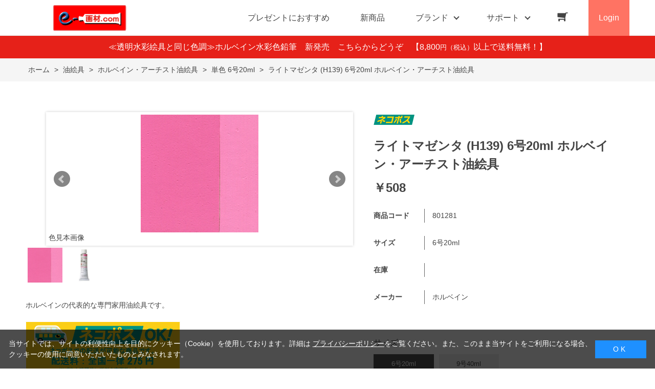

--- FILE ---
content_type: text/html; charset=utf-8
request_url: https://www.e-gazai.com/shop/g/g801281/
body_size: 12011
content:
<!DOCTYPE html>
<html data-browse-mode="P" lang="ja" >
<head>
<meta charset="UTF-8">
<title>［画材の専門店］e-画材.com ライトマゼンタ (H139) 6号20ml ホルベイン・アーチスト油絵具(6号20ml): 油絵具画材・額縁のオンラインショップ</title>
<link rel="canonical" href="https://www.e-gazai.com/shop/g/g801281/">


<meta name="description" content="画材の専門店 e-画材.com、画材の通販サイトです。油絵具・水彩絵具・アクリル絵具や色鉛筆・キャンバス・スケッチブック・イーゼル・日本画用品・画筆・額縁など、画材全般を取り扱っています。ライトマゼンタ (H139) 6号20ml ホルベイン・アーチスト油絵具(6号20ml)のページです。">
<meta name="keywords" content="画材,画材販売,画材通販,絵具,イーゼル801281,ライトマゼンタ (H139) 6号20ml ホルベイン・アーチスト油絵具,6号20ml画材店,画材屋,キャンバス,色鉛筆,日本画">

<meta name="wwwroot" content="" />
<meta name="rooturl" content="https://www.e-gazai.com" />
<meta name="viewport" content="width=1200">
<link rel="stylesheet" type="text/css" href="https://ajax.googleapis.com/ajax/libs/jqueryui/1.12.1/themes/ui-lightness/jquery-ui.min.css">
<link rel="stylesheet" type="text/css" href="/css/sys/reset.css">
<link rel="stylesheet" type="text/css" href="/css/sys/base.css">

<link rel="stylesheet" type="text/css" href="/css/sys/base_form.css" >
<link rel="stylesheet" type="text/css" href="/css/sys/base_misc.css" >
<link rel="stylesheet" type="text/css" href="/css/sys/layout.css" >
<link rel="stylesheet" type="text/css" href="/css/sys/block_icon_image.css"  >
<link rel="stylesheet" type="text/css" href="/css/sys/block_common.css" >
<link rel="stylesheet" type="text/css" href="/css/sys/block_customer.css" >
<link rel="stylesheet" type="text/css" href="/css/sys/block_goods.css" >
<link rel="stylesheet" type="text/css" href="/css/sys/block_order.css" >
<link rel="stylesheet" type="text/css" href="/css/sys/block_misc.css" >
<link rel="stylesheet" type="text/css" href="/css/sys/block_store.css" >
<link rel="stylesheet" type="text/css" href="/css/sys/block_no_code_cms.css" >
<script src="https://ajax.googleapis.com/ajax/libs/jquery/3.7.1/jquery.min.js" ></script>
<script src="https://ajax.googleapis.com/ajax/libs/jqueryui/1.14.1/jquery-ui.min.js?ver=20251201" ></script>


    <script src="https://code.jquery.com/jquery-migrate-1.4.1.min.js"></script>

<script src="/lib/jquery.cookie.js" ></script>
<script src="/lib/jquery.balloon.js" ></script>
<script src="/lib/goods/jquery.tile.min.js" ></script>
<script src="/lib/modernizr-custom.js" ></script>
<script src="/js/sys/tmpl.js" ></script>
<script src="/js/sys/msg.js?ver=20240731" ></script>
<script src="/js/sys/sys.js" ></script>
<script src="/js/sys/common.js" ></script>
<script src="/js/sys/search_suggest.js" ></script>
<script src="/js/sys/ui.js" ></script>





<meta name="google-site-verification" content="hiJHv_rwHajVi3OjQvGZao8LP7klO6bN6zo8wGyDhQs" />

<!-- Google Tag Manager -->
<script>(function(w,d,s,l,i){w[l]=w[l]||[];w[l].push({'gtm.start':
new Date().getTime(),event:'gtm.js'});var f=d.getElementsByTagName(s)[0],
j=d.createElement(s),dl=l!='dataLayer'?'&l='+l:'';j.async=true;j.src=
'https://www.googletagmanager.com/gtm.js?id='+i+dl;f.parentNode.insertBefore(j,f);
})(window,document,'script','dataLayer','GTM-N7J5X3DK');</script>
<!-- End Google Tag Manager -->

<script async src="https://s.yimg.jp/images/listing/tool/cv/ytag.js"></script>
<script>
window.yjDataLayer = window.yjDataLayer || [];
function ytag() { yjDataLayer.push(arguments); }
ytag({"type":"ycl_cookie"});
</script>

<link rel="stylesheet" type="text/css" href="/css/usr/base.css">
<link rel="stylesheet" type="text/css" href="/css/usr/layout.css">
<link rel="stylesheet" type="text/css" href="/css/usr/block.css">
<link rel="stylesheet" type="text/css" href="/css/usr/user.css">
<link rel="stylesheet" type="text/css" href="/css/usr/slick.css">
<link rel="stylesheet" type="text/css" href="/css/usr/color.css">
<link rel="stylesheet" type="text/css" href="/css/usr/product_category_menu.css">
<link rel="stylesheet" type="text/css" href="/css/usr/freepage.css">
<script src="/js/usr/slick.min.js"></script>
<link rel="SHORTCUT ICON" href="/favicon.ico">
<link rel="stylesheet" type="text/css" href="https://maxcdn.bootstrapcdn.com/font-awesome/4.7.0/css/font-awesome.min.css">
<!-- etm meta -->
<meta property="etm:device" content="desktop" />
<meta property="etm:page_type" content="goods" />
<meta property="etm:cart_item" content="[]" />
<meta property="etm:attr" content="" />
<meta property="etm:goods_detail" content="{&quot;goods&quot;:&quot;801281&quot;,&quot;category&quot;:&quot;81A00102&quot;,&quot;name&quot;:&quot;ライトマゼンタ (H139) 6号20ml ホルベイン・アーチスト油絵具&quot;,&quot;variation_name1&quot;:&quot;6号20ml&quot;,&quot;variation_name2&quot;:&quot;&quot;,&quot;item_code&quot;:&quot;&quot;,&quot;backorder_fg&quot;:&quot;0&quot;,&quot;s_dt&quot;:&quot;&quot;,&quot;f_dt&quot;:&quot;&quot;,&quot;release_dt&quot;:&quot;&quot;,&quot;regular&quot;:&quot;0&quot;,&quot;set_fg&quot;:&quot;0&quot;,&quot;stock_status&quot;:&quot;1&quot;,&quot;price&quot;:&quot;508&quot;,&quot;sale_fg&quot;:&quot;false&quot;,&quot;brand&quot;:&quot;holbein&quot;,&quot;brand_name&quot;:&quot;ホルベイン&quot;,&quot;category_name&quot;:&quot;単色 6号20ml&quot;,&quot;category_code1&quot;:&quot;81A0&quot;,&quot;category_name1&quot;:&quot;油絵具&quot;,&quot;category_code2&quot;:&quot;81A001&quot;,&quot;category_name2&quot;:&quot;ホルベイン・アーチスト油絵具&quot;,&quot;category_code3&quot;:&quot;81A00102&quot;,&quot;category_name3&quot;:&quot;単色 6号20ml&quot;,&quot;category_code4&quot;:&quot;81A00102&quot;,&quot;category_name4&quot;:&quot;単色 6号20ml&quot;}" />
<meta property="etm:goods_keyword" content="[{&quot;goods&quot;:&quot;801281&quot;,&quot;stock&quot;:&quot;6号&quot;},{&quot;goods&quot;:&quot;801281&quot;,&quot;stock&quot;:&quot;6号20ML&quot;},{&quot;goods&quot;:&quot;801281&quot;,&quot;stock&quot;:&quot;801281&quot;},{&quot;goods&quot;:&quot;801281&quot;,&quot;stock&quot;:&quot;アーチスト油絵具&quot;},{&quot;goods&quot;:&quot;801281&quot;,&quot;stock&quot;:&quot;バイオレット系&quot;},{&quot;goods&quot;:&quot;801281&quot;,&quot;stock&quot;:&quot;ホルベイン&quot;},{&quot;goods&quot;:&quot;801281&quot;,&quot;stock&quot;:&quot;ホルベイン・アーチスト油絵具&quot;},{&quot;goods&quot;:&quot;801281&quot;,&quot;stock&quot;:&quot;ライトマゼンタ&quot;},{&quot;goods&quot;:&quot;801281&quot;,&quot;stock&quot;:&quot;絵具&quot;},{&quot;goods&quot;:&quot;801281&quot;,&quot;stock&quot;:&quot;油絵&quot;},{&quot;goods&quot;:&quot;801281&quot;,&quot;stock&quot;:&quot;油絵の具&quot;},{&quot;goods&quot;:&quot;801281&quot;,&quot;stock&quot;:&quot;油絵具&quot;}]" />
<meta property="etm:goods_event" content="[]" />
<meta property="etm:goods_genre" content="[]" />



<script src="/js/usr/goods.js"></script>
<script src="/js/usr/user.js"></script>
<!-- etm meta -->
<script src="/js/sys/goods_ajax_cart.js"></script>
<script src="/js/sys/goods_ajax_bookmark.js"></script>
<script src="/js/sys/goods_ajax_quickview.js"></script>

<!-- Global site tag (gtag.js) - Google Analytics -->
<script async src="https://www.googletagmanager.com/gtag/js?id=G-PM580QVR8M"></script>
<script>
  const trackingcode = "G-PM580QVR8M";
  window.dataLayer = window.dataLayer || [];
  function gtag(){dataLayer.push(arguments);}
  gtag('js', new Date());
  
    gtag('config', trackingcode, { user_id: null });
  
</script>









</head>
<body class="page-goods" >




<div class="wrapper">
	
		
		
				<!-- header -->
<div class="header-pt2" id="header-wrapper">
<header id="header" class="pane-header active">
	<div class="container">
		<div class="block-header-logo">
			<a class="block-header-logo--link" href="/shop"><img class="block-header-logo--img" alt="sitelogo" src="/img/usr/common/e-gazai_logo.png"></a>
		</div>
		<nav class="pane-globalnav">
			<div class="container">
				<div class="block-globalnav">
					<ul class="block-globalnav--item-list">
						<li>
							<a href="/shop/r/r50/" class="bg-after-color">プレゼントにおすすめ</a>
						</li>
						<li>
							<a href="/shop/e/enewgoods/" class="bg-after-color">新商品</a>
						</li>
						<li class="js-animation-hover">
							<span>ブランド</span>
							<div class="block-globalnav-menu">
								<div class="inner">
									<div class="block-globalnav-menu-main">
										<h2>BRAND<span>ブランド</span></h2>
										<ul>
											<li><a href="/shop/r/r6001/"><img src="/img/usr/common/bland_01.jpg" alt="ホルベイン"><div>ホルベイン</div></a></li>
											<li><a href="/shop/pages/golden_acrylics.aspx"><img src="/img/usr/common/bland_06.jpg" alt="ゴールデン"><div>ゴールデン</div></a></li>
											<li><a href="/shop/r/r6018/"><img src="/img/usr/common/bland_02.jpg" alt="ウィンザー＆ニュートン"><div>ウィンザー＆ニュートン</div></a></li>
											<li><a href="/shop/r/r6017/"><img src="/img/usr/common/bland_03.jpg" alt="リキテックス"><div>リキテックス</div></a></li>
											<li><a href="/shop/r/r6012/"><img src="/img/usr/common/bland_05.jpg" alt="アムステルダム"><div>アムステルダム</div></a></li>
											<li><a href="/shop/r/r60/"><img src="/img/usr/common/bland_etc.jpg" alt="すべてのブランド"><div>すべてのブランド</div></a></li>
										</ul>
									</div>
								</div>
							</div>
						</li>
						<li class="js-animation-hover">
							<span>サポート</span>
							<div class="block-globalnav-menu">
								<div class="inner">
									<div class="block-globalnav-menu-sub">
										<h2>SUPPORT<span>サポート</span></h2>
										<ul>
											<li>
												<h3>GUIDE<span>ご利用ガイド</span></h3>
												<ul>
													<li><a href="/shop/pages/guide.aspx">はじめての方へ</a></li>
													<li><a href="/shop/pages/guide.aspx#guide_02">会員登録について</a></li>
													<li><a href="/shop/pages/guide.aspx#guide_03">お支払い方法について</a></li>
													<li><a href="/shop/pages/guide.aspx#guide_04">配送方法について</a></li>
													<li><a href="/shop/pages/guide.aspx#guide_05">返品について</a></li>
													<li><a href="/shop/pages/guide.aspx#guide_06">ご注文のキャンセルについて</a></li>
													<li><a href="/shop/pages/guide.aspx#guide_07">ポイントについて</a></li>
													<li><a href="/shop/pages/guide.aspx#guide_08">免責事項</a></li>
													<li><a href="/shop/pages/guide.aspx#guide_09">お問い合わせ先</a></li>
												</ul>
											</li>
											<li>
												<h3>HELP<span>ヘルプ</span></h3>
												<ul>
													<li><a href="/shop/pages/faq.aspx">よくあるご質問</a></li>
													<li><a href="/shop/contact/contact.aspx">お問い合わせフォーム</a></li>
												</ul>
											</li>
											<li>
												<h3>COMPANY<span>企業情報</span></h3>
												<ul>
													<li><a href="/shop/pages/company.aspx">会社概要</a></li>
													<li><a href="/shop/pages/privacy.aspx">プライバシーポリシー</a></li>
													<li><a href="/shop/pages/law.aspx">特定商取引法に基づく表記</a></li>
												</ul>
											</li>
										</ul>
									</div>
								</div>
							</div>
						</li>
						<li class="block-globalnav--cart"><a href="/shop/cart/cart.aspx" class="text-hover-color"><span class="block-headernav--cart-count js-cart-count bg-color" style="display: inline;"></span><i class="fa fa-shopping-cart" aria-hidden="true"></i></a></li>
						<li class="block-globalnav--login">
							<a href="/shop/customer/menu.aspx">Login</a>
						</li>
					</ul>
				</div>
			</div>
		</nav>
		<!-- nav -->
	</div>
	<!-- container -->
</header>
</div>
<div id="header-news"><p><a href="/shop/c/c81J00812/" style="color:#FFF; text-decoration: none;">≪透明水彩絵具と同じ色調≫ホルベイン水彩色鉛筆　新発売　こちらからどうぞ　</a>【8,800<span class="price-small">円（税込）</span>以上で送料無料！】</p></div>
<!-- header -->
				
					
				
		
	
	
<div class="pane-topic-path">
	<div class="container">
		<div class="block-topic-path">
	<ul class="block-topic-path--list" id="bread-crumb-list" itemscope itemtype="https://schema.org/BreadcrumbList">
		<li class="block-topic-path--category-item block-topic-path--item__home" itemscope itemtype="https://schema.org/ListItem" itemprop="itemListElement">
	<a href="https://www.e-gazai.com/shop/default.aspx" itemprop="item">
		<span itemprop="name">ホーム</span>
	</a>
	<meta itemprop="position" content="1" />
</li>

<li class="block-topic-path--category-item" itemscope itemtype="https://schema.org/ListItem" itemprop="itemListElement">
	&gt;
	<a href="https://www.e-gazai.com/shop/c/c81A0/" itemprop="item">
		<span itemprop="name">油絵具</span>
	</a>
	<meta itemprop="position" content="2" />
</li>


<li class="block-topic-path--category-item" itemscope itemtype="https://schema.org/ListItem" itemprop="itemListElement">
	&gt;
	<a href="https://www.e-gazai.com/shop/c/c81A001/" itemprop="item">
		<span itemprop="name">ホルベイン・アーチスト油絵具</span>
	</a>
	<meta itemprop="position" content="3" />
</li>


<li class="block-topic-path--category-item" itemscope itemtype="https://schema.org/ListItem" itemprop="itemListElement">
	&gt;
	<a href="https://www.e-gazai.com/shop/c/c81A00102/" itemprop="item">
		<span itemprop="name">単色 6号20ml</span>
	</a>
	<meta itemprop="position" content="4" />
</li>


<li class="block-topic-path--category-item block-topic-path--item__current" itemscope itemtype="https://schema.org/ListItem" itemprop="itemListElement">
	&gt;
	<a href="https://www.e-gazai.com/shop/g/g801281/" itemprop="item">
		<span itemprop="name">ライトマゼンタ (H139) 6号20ml ホルベイン・アーチスト油絵具</span>
	</a>
	<meta itemprop="position" content="5" />
</li>


	</ul>

</div>
	</div>
</div>
<div class="pane-contents">
<div class="container">
<main class="pane-main">
<script>
jQuery(function () {
  jQuery('.block-goods-favorite--btn').insertAfter('.block-add-cart--btn');
});
</script>
<link rel="stylesheet" href="/lib/jquery.bxslider.css">
<script src="/lib/jquery.bxslider.min.js" defer></script>
<script src="/js/sys/color_variation_goods_images.js" defer></script>


<div class="block-goods-detail">
	<div class="pane-goods-header">

		<input type="hidden" value="801281" id="hidden_variation_group">
		<input type="hidden" value="0" id="variation_design_type">
		<input type="hidden" value="801281" id="hidden_goods">
		<input type="hidden" value="ライトマゼンタ (H139) 6号20ml ホルベイン・アーチスト油絵具" id="hidden_goods_name">
		<input type="hidden" value="91332913c8baccd81cec2485b4522dac62ef5785f4027fe8438fb27413d9463a" id="js_crsirefo_hidden">
		
	</div>

	<div class="pane-goods-left-side block-goods-detail--color-variation-goods-image" id="gallery">
		<div class="js-goods-detail-goods-slider">
			
			<div class="block-src-L js-goods-img-item block-goods-detail-line-item">
				<a name="" title=":色見本画像" >
					<figure><img class="block-src-1--image" src="/img/goods/L/801281_1.jpg" alt="" ></figure>
				</a>
				<div>色見本画像</div>
			</div>
			
			<div class="block-src-1 js-goods-img-item block-goods-detail-line-item">
				<a name="" title=":チューブ画像" >
					<figure><img class="block-src-1--image" src="/img/goods/1/801281_2.jpg" alt="" ></figure>
				</a>
				<div>チューブ画像</div>
			</div>
			
		</div >
		<div class="block-goods-detail--color-variation-goods-thumbnail-form">
			<div class="block-goods-gallery block-goods-detail--color-variation-goods-thumbnail-images" id="gallery">
				<ul class="js-goods-detail-gallery-slider">
					
						<li class="block-goods-gallery--color-variation-src-L block-goods-gallery--color-variation-src">
							<a href="/img/goods/L/801281_1.jpg" name="801281" title="801281:色見本画像">
								<figure class="img-center"><img src="/img/goods/L/801281_1.jpg" alt="" ></figure>
							</a>
							<p class="block-goods-detail--color-variation-goods-color-name"></p>
							<p>色見本画像</p>
						</li>
					
						<li class="block-goods-gallery--color-variation-src-1 block-goods-gallery--color-variation-src">
							<a href="/img/goods/1/801281_2.jpg" name="801281" title="801281:チューブ画像">
								<figure class="img-center"><img src="/img/goods/1/801281_2.jpg" alt="" ></figure>
							</a>
							
							<p>チューブ画像</p>
						</li>
					
				</ul>
				<div class="block-goods-detail--color-variation-goods-thumbnail-control">
					<div class="color-variation-prev"></div>
					<div class="color-variation-next"></div>
				</div>
			</div>
		</div>


					




		<dl class="block-goods-comment1">
			<dd>ホルベインの代表的な専門家用油絵具です。<br><br><a href="/shop/pages/g_shipping-nekoposu.aspx" target="_blank"><img src="/img/usr/common/nekoposu_banner.jpg"></a></dd>
		</dl>


		<dl class="block-goods-comment2">
			<dd>耐光性・・・★★ <br>透明性・・・半不透明 <br>乾燥日数・・４日 <br>混色制限・・なし <br>毒性注意・・なし<BR><BR>カラー見本の左の色は原色です。右の色はパーマネントホワイトＳＦと１対１に混ぜた（Ｔｉｎｔｉｎｇ）時の色です。<br>見本のカラーはあくまでパソコンによるイメージ表現ですから、実物とは若干違う場合があります。</dd>
		</dl>


		<dl class="block-goods-comment3">
			<dd>【特徴】<br>■画面の痩せが無く、色変化が少ない<br>　水彩絵具やアクリル絵具は、絵具自体に水を含んでいるため、水分の蒸発による画面の痩せや、色(濡れ色→乾き色)、艶(表面の凹凸変化)の変化が避けられません。<br>　油絵具は、乾性油自身が固まるため、画面の痩せがなく、色や艶の変化も少ない絵具です。<br>■深い色調と透明感<br>　他の絵具にはない透明感（深み）が得られます。<br>■丈夫な画面<br>　耐久性に優れた頑丈な画面を作ります。<br></dd>
		</dl>




	</div>
	<div class="pane-goods-right-side">
	<form name="frm" method="GET" action="/shop/cart/cart.aspx">


		<div class="block-icon">
			
			
			
			<span class="block-icon--src1"><img src="/img/icon/nekoposu.png" alt="ネコポス可"></span>
			
			
			
			
			
		</div>


		<div class="block-goods-name">
			<h1 class="h1 block-goods-name--text js-enhanced-ecommerce-goods-name">ライトマゼンタ (H139) 6号20ml ホルベイン・アーチスト油絵具</h1>
		</div>
		<div class="block-goods-price">

	
	
			<div class="block-goods-price--price price js-enhanced-ecommerce-goods-price">
				￥508
			</div>
	
		
	
	
			

			
		</div>

		<dl class="goods-detail-description block-goods-code">
			<dt>商品コード</dt>
			<dd id="spec_goods">801281</dd>
		</dl>













		<dl class="goods-detail-description block-goods-size">
			<dt>サイズ</dt>
			<dd id="spec_variation_name1" class="js-enhanced-ecommerce-variation-name">6号20ml</dd>
		</dl>



	



		<dl class="goods-detail-description block-goods-stock">
			<dt>在庫</dt>
			<dd id="spec_stock_msg"></dd>
		</dl>


	
		<dl class="goods-detail-description block-goods-spec">
			<dt>メーカー</dt>
			<dd>ホルベイン</dd>
		</dl>
	







		<div class="block-variation">

	<div class="block-variation block-size">
		<h2 class="block-variation--name block-size--name">サイズ</h2>
		<div class="block-variation--item-list block-size--item-list">
			
				<dl class="block-variation--item block-size--item active size-enable-stock">
					<dt class="block-variation--item-term block-size--item-term">
						<span>6号20ml</span>
					</dt>
				</dl>
			
				<dl class="block-variation--item block-size--item size-enable-stock">
					<dt class="block-variation--item-term block-size--item-term" onclick="location.href='/shop/g/g801282/';">
						<span>9号40ml</span>
					</dt>
				</dl>
			
		</div>
		<div class="block-variation--selected-item">選択されたサイズ：6号20ml</div>
	</div>

<input type="hidden" name="goods" value="801281">
</div>


	
		<div class="block-add-cart">
	
		
		<button class="block-add-cart--btn btn btn-primary js-enhanced-ecommerce-add-cart-detail" type="submit" value="買い物かごへ入れる">買い物かごへ入れる</button>
	
</div>

	
	
		
	
	






		<div class="block-contact-about-goods">
	<a class="block-contact-about-goods--btn btn btn-default" href="/shop/contact/contact.aspx?goods=801281&amp;subject_id=00000001">この商品について問い合わせる</a>
</div>



		<div class="block-goods-favorite">

    <a class="block-goods-favorite--btn btn btn-default js-animation-bookmark js-enhanced-ecommerce-goods-bookmark" href="https://www.e-gazai.com/shop/customer/bookmark.aspx?goods=801281&crsirefo_hidden=91332913c8baccd81cec2485b4522dac62ef5785f4027fe8438fb27413d9463a">お気に入りに登録する</a>

</div>
		<div id="cancel-modal" data-title="お気に入りの解除" style="display:none;">
    <div class="modal-body">
        <p>お気に入りを解除しますか？</p>
    </div>
    <div class="modal-footer">
        <input type="button" name="btncancel" class="btn btn-secondary" value="キャンセル">
        <a class="btn btn-primary block-goods-favorite-cancel--btn js-animation-bookmark js-modal-close">OK</a>
        <div class="bookmarkmodal-option">
            <a class="btn btn-secondary" href="/shop/customer/bookmark_guest.aspx">お気に入り一覧へ</a>
        </div>
    </div>
</div>


	</form>
	</div>
	<div class="pane-goods-center">








		<div class="vsm-goods">
<div class="ecbn-selection-widget" data-type="goods" data-selection="e-gazai_com" data-goods-hidden-id="hidden_goods" data-userid="e60a0d00-2527-4fc4-be82-3368d953a005" style="display:none;"></div>
<script type="text/javascript" src="https://www.visumo.jp/MediaManagement/WebApi/ecbn-selection-widget.js" defer></script>
</div>

		
	</div>
	<div class="pane-goods-footer">
		<div class="block-goods-footer-cart">

			<form name="frm" method="GET" action="/shop/cart/cart.aspx">
				
				<div>
					<input type="hidden" value=801281 name="goods">
					<div class="block-add-cart">
	
		
		<button class="block-add-cart--btn btn btn-primary js-enhanced-ecommerce-add-cart-detail" type="submit" value="買い物かごへ入れる">買い物かごへ入れる</button>
	
</div>
 	 
				</div> 
			</form>



			<div class="block-contact-about-goods">
	<a class="block-contact-about-goods--btn btn btn-default" href="/shop/contact/contact.aspx?goods=801281&amp;subject_id=00000001">この商品について問い合わせる</a>
</div>



			<div class="block-goods-favorite">

    <a class="block-goods-favorite--btn btn btn-default js-animation-bookmark js-enhanced-ecommerce-goods-bookmark" href="https://www.e-gazai.com/shop/customer/bookmark.aspx?goods=801281&crsirefo_hidden=91332913c8baccd81cec2485b4522dac62ef5785f4027fe8438fb27413d9463a">お気に入りに登録する</a>

</div>

		</div>




		<div class="block-accessory-list">
			<h2 class="block-accessory-list--name">この商品を買った人はこんな商品も買っています</h2>
<div class="block-accessory-list--list" id="block_of_recommend">
	
	


<ul class="block-thumbnail-t">
<li>
<dl class="block-thumbnail-t--goods js-enhanced-ecommerce-item">
	<dt class="block-thumbnail-t--goods-image ">

		<a href="/shop/g/g801194/" title="シナバーグリーン (H292) 9号40ml ホルベイン・アーチスト油絵具" class="js-enhanced-ecommerce-image"><figure class="img-center"><img alt="シナバーグリーン (H292) 9号40ml ホルベイン・アーチスト油絵具" src="/img/goods/S/801193_1_s.jpg" ></figure></a>

	</dt>
	<dd class="block-thumbnail-t--goods-description">

		<div class="block-thumbnail-t--goods-name"><a href="/shop/g/g801194/" title="シナバーグリーン (H292) 9号40ml ホルベイン・アーチスト油絵具" class="js-enhanced-ecommerce-goods-name" data-category="単色 9号40ml(81A00103)" data-category1="油絵具(81A0)" data-category2="ホルベイン・アーチスト油絵具(81A001)" data-category3="単色 9号40ml(81A00103)"data-category4="単色 9号40ml(81A00103)"  data-brand="ホルベイン(holbein)">シナバーグリーン (H292) 9号40ml ホルベイン・アーチスト油絵具</a></div>

		
<div class="variation-name js-enhanced-ecommerce-variation-name">（9号40ml）</div>


		<div class="block-thumbnail-t--price-infos">
			
			<div class="block-thumbnail-t--price-items">
					<div class="block-thumbnail-t--price price js-enhanced-ecommerce-goods-price">￥924</div>

	

			
			</div>
		</div>

	</dd>
</dl>

</li>
<li>
<dl class="block-thumbnail-t--goods js-enhanced-ecommerce-item">
	<dt class="block-thumbnail-t--goods-image ">

		<a href="/shop/g/g801388/" title="パーマネントホワイトSF (H515) 20号110ml ホルベイン・アーチスト油絵具" class="js-enhanced-ecommerce-image"><figure class="img-center"><img alt="パーマネントホワイトSF (H515) 20号110ml ホルベイン・アーチスト油絵具" src="/img/goods/S/801386_1_s.jpg" ></figure></a>

	</dt>
	<dd class="block-thumbnail-t--goods-description">

		<div class="block-thumbnail-t--goods-name"><a href="/shop/g/g801388/" title="パーマネントホワイトSF (H515) 20号110ml ホルベイン・アーチスト油絵具" class="js-enhanced-ecommerce-goods-name" data-category="単色 20号110ml(81A00105)" data-category1="油絵具(81A0)" data-category2="ホルベイン・アーチスト油絵具(81A001)" data-category3="単色 20号110ml(81A00105)"data-category4="単色 20号110ml(81A00105)"  data-brand="ホルベイン(holbein)">パーマネントホワイトSF (H515) 20号110ml ホルベイン・アーチスト油絵具</a></div>

		
<div class="variation-name js-enhanced-ecommerce-variation-name">（20号110ml）</div>


		<div class="block-thumbnail-t--price-infos">
			
			<div class="block-thumbnail-t--price-items">
					<div class="block-thumbnail-t--price price js-enhanced-ecommerce-goods-price">￥1,830</div>

	

			
			</div>
		</div>

	</dd>
</dl>

</li>
<li>
<dl class="block-thumbnail-t--goods js-enhanced-ecommerce-item">
	<dt class="block-thumbnail-t--goods-image ">

		<a href="/shop/g/g801475/" title="ピロールレッドトランスペアレント (H029) 6号20ml ホルベイン・アーチスト油絵具" class="js-enhanced-ecommerce-image"><figure class="img-center"><img alt="ピロールレッドトランスペアレント (H029) 6号20ml ホルベイン・アーチスト油絵具" src="/img/goods/S/801475_1_s.jpg" ></figure></a>

	</dt>
	<dd class="block-thumbnail-t--goods-description">

		<div class="block-thumbnail-t--goods-name"><a href="/shop/g/g801475/" title="ピロールレッドトランスペアレント (H029) 6号20ml ホルベイン・アーチスト油絵具" class="js-enhanced-ecommerce-goods-name" data-category="単色 6号20ml(81A00102)" data-category1="油絵具(81A0)" data-category2="ホルベイン・アーチスト油絵具(81A001)" data-category3="単色 6号20ml(81A00102)"data-category4="単色 6号20ml(81A00102)"  data-brand="ホルベイン(holbein)">ピロールレッドトランスペアレント (H029) 6号20ml ホルベイン・アーチスト油絵具</a></div>

		
<div class="variation-name js-enhanced-ecommerce-variation-name">（6号20ml）</div>


		<div class="block-thumbnail-t--price-infos">
			
			<div class="block-thumbnail-t--price-items">
					<div class="block-thumbnail-t--price price js-enhanced-ecommerce-goods-price">￥508</div>

	

			
			</div>
		</div>

	</dd>
</dl>

</li>
<li>
<dl class="block-thumbnail-t--goods js-enhanced-ecommerce-item">
	<dt class="block-thumbnail-t--goods-image ">

		<a href="/shop/g/g801851/" title="ターペンタイン(テレビン) 500ml ビン入 (O301) ホルベイン画用液" class="js-enhanced-ecommerce-image"><figure class="img-center"><img alt="ターペンタイン(テレビン) 500ml ビン入 (O301) ホルベイン画用液" src="/img/goods/S/801851_s.jpg" ></figure></a>

	</dt>
	<dd class="block-thumbnail-t--goods-description">

		<div class="block-thumbnail-t--goods-name"><a href="/shop/g/g801851/" title="ターペンタイン(テレビン) 500ml ビン入 (O301) ホルベイン画用液" class="js-enhanced-ecommerce-goods-name" data-category="揮発性溶き油(81A01001)" data-category1="油絵具(81A0)" data-category2="ホルベイン画用液(81A010)" data-category3="揮発性溶き油(81A01001)"data-category4="揮発性溶き油(81A01001)"  data-brand="ホルベイン(holbein)">ターペンタイン(テレビン) 500ml ビン入 (O301) ホルベイン画用液</a></div>

		
<div class="variation-name js-enhanced-ecommerce-variation-name">（500ml）</div>


		<div class="block-thumbnail-t--price-infos">
			
			<div class="block-thumbnail-t--price-items">
					<div class="block-thumbnail-t--price price js-enhanced-ecommerce-goods-price">￥3,049</div>

	

			
			</div>
		</div>

	</dd>
</dl>

</li>
<li>
<dl class="block-thumbnail-t--goods js-enhanced-ecommerce-item">
	<dt class="block-thumbnail-t--goods-image ">

		<a href="/shop/g/g801263/" title="コバルトバイオレット (H129) 6号20ml ホルベイン・アーチスト油絵具" class="js-enhanced-ecommerce-image"><figure class="img-center"><img alt="コバルトバイオレット (H129) 6号20ml ホルベイン・アーチスト油絵具" src="/img/goods/S/801263_1_s.jpg" ></figure></a>

	</dt>
	<dd class="block-thumbnail-t--goods-description">

		<div class="block-thumbnail-t--goods-name"><a href="/shop/g/g801263/" title="コバルトバイオレット (H129) 6号20ml ホルベイン・アーチスト油絵具" class="js-enhanced-ecommerce-goods-name" data-category="単色 6号20ml(81A00102)" data-category1="油絵具(81A0)" data-category2="ホルベイン・アーチスト油絵具(81A001)" data-category3="単色 6号20ml(81A00102)"data-category4="単色 6号20ml(81A00102)"  data-brand="ホルベイン(holbein)">コバルトバイオレット (H129) 6号20ml ホルベイン・アーチスト油絵具</a></div>

		
<div class="variation-name js-enhanced-ecommerce-variation-name">（6号20ml）</div>


		<div class="block-thumbnail-t--price-infos">
			
			<div class="block-thumbnail-t--price-items">
					<div class="block-thumbnail-t--price price js-enhanced-ecommerce-goods-price">￥2,125</div>

	

			
			</div>
		</div>

	</dd>
</dl>

</li>
<li>
<dl class="block-thumbnail-t--goods js-enhanced-ecommerce-item">
	<dt class="block-thumbnail-t--goods-image ">

		<a href="/shop/g/g801273/" title="ジオキサジンバイオレット (H138) 6号20ml ホルベイン・アーチスト油絵具" class="js-enhanced-ecommerce-image"><figure class="img-center"><img alt="ジオキサジンバイオレット (H138) 6号20ml ホルベイン・アーチスト油絵具" src="/img/goods/S/801273_1_s.jpg" ></figure></a>

	</dt>
	<dd class="block-thumbnail-t--goods-description">

		<div class="block-thumbnail-t--goods-name"><a href="/shop/g/g801273/" title="ジオキサジンバイオレット (H138) 6号20ml ホルベイン・アーチスト油絵具" class="js-enhanced-ecommerce-goods-name" data-category="単色 6号20ml(81A00102)" data-category1="油絵具(81A0)" data-category2="ホルベイン・アーチスト油絵具(81A001)" data-category3="単色 6号20ml(81A00102)"data-category4="単色 6号20ml(81A00102)"  data-brand="ホルベイン(holbein)">ジオキサジンバイオレット (H138) 6号20ml ホルベイン・アーチスト油絵具</a></div>

		
<div class="variation-name js-enhanced-ecommerce-variation-name">（6号20ml）</div>


		<div class="block-thumbnail-t--price-infos">
			
			<div class="block-thumbnail-t--price-items">
					<div class="block-thumbnail-t--price price js-enhanced-ecommerce-goods-price">￥646</div>

	

			
			</div>
		</div>

	</dd>
</dl>

</li>

</ul>



	
</div>
		</div>

	</div>
</div>


<link rel="stylesheet" type="text/css" href="/lib/swiper-bundle.min.css">
<script src="/lib/swiper-bundle.min.js"></script>






<div id="goodsdetail_itemhistory" data-currentgoods="801281"></div>
<script src="/js/sys/goodsdetail_itemhistory.js" defer></script>

<script type="application/ld+json">
{
   "@context":"http:\/\/schema.org\/",
   "@type":"Product",
   "name":"ライトマゼンタ (H139) 6号20ml ホルベイン・アーチスト油絵具",
   "image":"https:\u002f\u002fwww.e-gazai.com\u002fimg\u002fgoods\u002fS\u002f801281_1_s.jpg",
   "description":"",
   "mpn":"801281",
   "offers":{
      "@type":"Offer",
      "price":508,
      "priceCurrency":"JPY",
      "availability":"http:\/\/schema.org\/InStock"
   },
   "isSimilarTo":{
      "@type":"Product",
      "name":"ライトマゼンタ (H139) 6号20ml ホルベイン・アーチスト油絵具",
      "image":"https:\u002f\u002fwww.e-gazai.com\u002fimg\u002fgoods\u002fS\u002f801281_1_s.jpg",
      "mpn":"801281",
      "url":"https:\u002f\u002fwww.e-gazai.com\u002fshop\u002fg\u002fg801281\u002f"
   }
}
</script>

</main>
</div>
</div>
	
			
		<footer class="pane-footer">
			<div class="container">
				<p id="footer_pagetop" class="block-page-top"><a href="#header"></a></p>
				
				
						<!-- footer -->
<div class="footer-pt2">
<footer class="pane-footer bg-color">
	<div class="container">
		<p id="footer_pagetop" class="block-page-top bg-color"><a href="#"></a></p>
		<div id="footernav" class="block-footernav">
			<div class="block-footernav--item-list" style="width: 17%;">
				<h2>商品カテゴリ</h2>
				<div><a href="/shop/c/c81A0/">油絵具</a></div>
				<div><a href="/shop/c/c81B0/">油彩道具類</a></div>
				<div><a href="/shop/c/c81C0/">キャンバス・パネル</a></div>
				<div><a href="/shop/c/c81D0/">イーゼル</a></div>
				<div><a href="/shop/c/c81F0/">アクリル絵具</a></div>
				<div><a href="/shop/c/c81T0/">DIY・クラフト</a></div>
				<div><a href="/shop/c/c81G0/">水彩絵具</a></div>
				<div><a href="/shop/c/c81G2/">固形水彩</a></div>
				<div><a href="/shop/c/c81H0/">日本画絵具</a></div>
				<div><a href="/shop/c/c81I0/">絵手紙用品</a></div>
			</div>
			<div class="block-footernav--item-list" style="padding-top:32px; width: 23%;">
				<div><a href="/shop/c/c81J0/">パステル・色鉛筆</a></div>
				<div><a href="/shop/c/c81K0/">デッサン・製図用品・インク</a></div>
				<div><a href="/shop/c/c81L0/">画筆</a></div>
				<div><a href="/shop/c/c81M0/">スケッチブック・画紙</a></div>
				<div><a href="/shop/c/c81N0/">和紙製品</a></div>
				<div><a href="/shop/c/c81O0/">額縁</a></div>
				<div><a href="/shop/c/c81P0/">エアーブラシ</a></div>
				<div><a href="/shop/c/c81Q0/">収納・携帯用具</a></div>
				<div><a href="/shop/c/c81R0/">書籍・塗り絵</a></div>
				<div><a href="/shop/c/c81S0/">世界の名画（プリハード複製）</a></div>
			</div>
			<div class="block-footernav--item-list">
				<h2>特集一覧</h2>
				<div><a href="/shop/pages/mat_kotu.aspx/">額縁マット窓抜きのコツ</a></div>
				<div><a href="/shop/pages/Sizing-chart.aspx/">キャンバスサイズ一覧表</a></div>
				<div><a href="/shop/pages/art_contents.aspx/">絵画情報コンテンツ</a></div>
				<div><a href="/shop/r/r60/">メーカー・ブランドから探す</a></div>
				<div><a href="/shop/pages/gazai-gallery.aspx">みんなの投稿作品</a></div>
				<div><a href="/shop/r/r01/">アウトレット</a></div>
			</div>
			<div class="block-footernav--item-list">
				<h2>系列</h2>
				<div><a href="https://www.tougei.com">陶芸.com</a></div>
				<div><a href="https://www.tougei.com/potteryclass/index.html">陶芸.com 陶芸教室</a></div>
				<div><a href="https://www.tougei.com/potteryclass/shop.html">陶芸.com 池袋店舗</a></div>
				<div><a href="https://hitosara.com/0006032006/">酒蔵 鞍</a></div>
			</div>
			<div class="block-footernav--item-list">
				<h2>ご利用ガイド・会社情報</h2>
				<div><a href="/shop/pages/guide.aspx">ご利用ガイド</a></div>
				<div><a href="/shop/pages/guide.aspx#guide_06">ご注文のキャンセルについて</a></div>
				<div><a href="/shop/pages/guide.aspx#guide_07">ポイントについて</a></div>
				<div><a href="/shop/pages/faq.aspx">よくあるご質問</a></div>
				<div><a href="/shop/contact/contact.aspx">お問い合わせ</a></div>
				<div><a href="/shop/pages/company.aspx">会社概要</a></div>
				<div><a href="/shop/pages/privacy.aspx">プライバシーポリシー</a></div>
				<div><a href="/shop/pages/law.aspx">特定商取引法に基づく表記</a></div>
			</div>
		</div>
		<ul class="block-footernav--sns-list">
			<li><a href="https://www.instagram.com/tougeicom_egazaicom" target="_blank" class="instagram">Instagram</a></li>
<!--
			<li><a href="" target="_blank" class="facebook">Facebook</a></li>
			<li><a href="" target="_blank" class="twitter">Twitter</a></li>
			<li><a href="" target="_blank" class="youtube">Youtube</a></li>
-->
		</ul>
		<p id="copyright" class="block-copyright">Copyright &copy; 2005 Nishiikebukuro Building Corp. All rights reserved.</p>
	</div>
</footer>
</div>
<!-- footer -->
				
			</div>
		</footer>
	
</div>
<!-- ReviCo Tag Start -->
<div id="revico-review-tagmanager" class="revico-tagmanager" data-revico-tenantid="de137dbf-f2a6-4b16-bae0-61e8553eecd0" data-revico-tagmanager-code="mer-pc-revico-tagmanager-e-gazai"></div>
<script type="text/javascript" charset="UTF-8" src="https://show.revico.jp/providejs/tagmanager.js" defer></script>
<!-- ReviCo Tag End -->

<!-- Google Tag Manager (noscript) -->
<noscript><iframe src="https://www.googletagmanager.com/ns.html?id=GTM-N7J5X3DK"
height="0" width="0" style="display:none;visibility:hidden"></iframe></noscript>
<!-- End Google Tag Manager (noscript) --><!-- ReviCo Start -->
<script type="application/json" id="revico-productmaster-data-origin">
{
    "productCd": "801281",
    "productName": "ライトマゼンタ (H139) 6号20ml ホルベイン・アーチスト油絵具",
    "productImageUrl": "https://www.e-gazai.com/img/goods/L/801281_1.jpg",
    "productPageUrl": "https://www.e-gazai.com/shop/g/g801281/",
    "variationGroup": "801281",
    "variationName1": "6号20ml",
    "variationName2": "",
    "category": "81A00102",
    "categoryName": "単色 6号20ml",
    "brand": "",
    "brandName": "",
    "unitPrice": "",
    "jan": "",
    "customerGuid": "00000000-0000-0000-0000-000000000000"
}
</script>
<!-- ReviCo End -->
<div id="cookieBox">
	<div class="block-cookie-consent">
		<div class="block-cookie-consent--text">
当サイトでは、サイトの利便性向上を目的にクッキー（Cookie）を使用しております。詳細は
<a href="/shop/pages/privacy.aspx">プライバシーポリシー</a>をご覧ください。また、このまま当サイトをご利用になる場合、クッキーの使用に同意いただいたものとみなされます。</div>
		<div id="consentButton" class="block-cookie-consent--btn">　O K　</div>
	</div>
</div>
<script src="/js/sys/cookie_policy.js" defer></script>

</body>
</html>


--- FILE ---
content_type: application/javascript
request_url: https://www.e-gazai.com/js/sys/common.js
body_size: 5560
content:
var ecblib = ecblib || {};
ecblib.common = ecblib.common || {};

(function () {

    jQuery.noConflict();
    /*  半角->全角変換の実行可否変数 */
    var ENABLE_HanToZen = true;
    /*  全角->半角変換の実行可否変数 */
    var ENABLE_ZenToHan = true;
    /*  default charsetの設定 */
    jQuery.ajaxSetup({
        contentType: 'application/x-www-form-urlencoded; charset=utf-8'
    });
    /*  IMEの入力判定変数 */
    var isInputtingValue = false;
    window.addEventListener("compositionstart", function() {
        isInputtingValue = true;
    });
    window.addEventListener("compositionend", function() {
        isInputtingValue = false;
    });
    /*  IME入力中のフォーカスアウト時の入力キャンセル処理 */
    jQuery(document).on("click", "input", function() {
        if (isInputtingValue == false) return;
        var mouseEvent = document.createEvent('MouseEvent');
        var relatedTarget = mouseEvent.relatedTarget || document.activeElement;
        if (relatedTarget && relatedTarget instanceof HTMLInputElement) {
            relatedTarget.addEventListener("beforeinput", function handler (inputEvent) {
                inputEvent.preventDefault();
                relatedTarget.removeEventListener("beforeinput", handler);
                setTimeout(function(){
                    relatedTarget.select();
                }, 0);
            });
        }
    });
    /*  common */
    function _common() {
        /*  ダブルクリック禁止処理 */
        this.ignoreDblClickFlag = null;
        /*  郵便番号検索 */
        var timerId_lookupzip_ = null;
        var zipcache_lookupzip_ = '';
        var timerId_zipcache_ = null;
        /*  配送先自動化 */
        var timeId_RewriteDateSpec = null;
        /*  全角半角変換 */
        this.hanMap = {};
        this.zenMap = {
            'ａ': 'a',
            'ｂ': 'b',
            'ｃ': 'c',
            'ｄ': 'd',
            'ｅ': 'e',
            'ｆ': 'f',
            'ｇ': 'g',
            'ｈ': 'h',
            'ｉ': 'i',
            'ｊ': 'j',
            'ｋ': 'k',
            'ｌ': 'l',
            'ｍ': 'm',
            'ｎ': 'n',
            'ｏ': 'o',
            'ｐ': 'p',
            'ｑ': 'q',
            'ｒ': 'r',
            'ｓ': 's',
            'ｔ': 't',
            'ｕ': 'u',
            'ｖ': 'v',
            'ｗ': 'w',
            'ｘ': 'x',
            'ｙ': 'y',
            'ｚ': 'z',
            'Ａ': 'A',
            'Ｂ': 'B',
            'Ｃ': 'C',
            'Ｄ': 'D',
            'Ｅ': 'E',
            'Ｆ': 'F',
            'Ｇ': 'G',
            'Ｈ': 'H',
            'Ｉ': 'I',
            'Ｊ': 'J',
            'Ｋ': 'K',
            'Ｌ': 'L',
            'Ｍ': 'M',
            'Ｎ': 'N',
            'Ｏ': 'O',
            'Ｐ': 'P',
            'Ｑ': 'Q',
            'Ｒ': 'R',
            'Ｓ': 'S',
            'Ｔ': 'T',
            'Ｕ': 'U',
            'Ｖ': 'V',
            'Ｗ': 'W',
            'Ｘ': 'X',
            'Ｙ': 'Y',
            'Ｚ': 'Z',
            '０': '0',
            '１': '1',
            '２': '2',
            '３': '3',
            '４': '4',
            '５': '5',
            '６': '6',
            '７': '7',
            '８': '8',
            '９': '9',
            '！': '!',
            '＠': '@',
            '＃': '#',
            '＄': '$',
            '％': '%',
            '＾': '^',
            '＆': '&',
            '＊': '*',
            '（': '(',
            '）': ')',
            '＿': '_',
            '＋': '+',
            '｜': '|',
            '￣': '~',
            '－': '-',
            '＝': '=',
            '￥': '\\',
            '｀': '`',
            '｛': '{',
            '｝': '}',
            '［': '[',
            '］': ']',
            '：': ':',
            '”': '"',
            '；': ';',
            '’': '\'',
            '＜': '<',
            '＞': '>',
            '？': '?',
            '，': ',',
            '．': '.',
            '／': '/',
            '。': '｡',
            '「': '｢',
            '」': '｣',
            '、': '､',
            '・': '･',
            'ヲ': 'ｦ',
            'ァ': 'ｧ',
            'ィ': 'ｨ',
            'ゥ': 'ｩ',
            'ェ': 'ｪ',
            'ォ': 'ｫ',
            'ャ': 'ｬ',
            'ュ': 'ｭ',
            'ョ': 'ｮ',
            'ッ': 'ｯ',
            'ー': 'ｰ',
            'ア': 'ｱ',
            'イ': 'ｲ',
            'ウ': 'ｳ',
            'エ': 'ｴ',
            'オ': 'ｵ',
            'カ': 'ｶ',
            'キ': 'ｷ',
            'ク': 'ｸ',
            'ケ': 'ｹ',
            'コ': 'ｺ',
            'サ': 'ｻ',
            'シ': 'ｼ',
            'ス': 'ｽ',
            'セ': 'ｾ',
            'ソ': 'ｿ',
            'タ': 'ﾀ',
            'チ': 'ﾁ',
            'ツ': 'ﾂ',
            'テ': 'ﾃ',
            'ト': 'ﾄ',
            'ナ': 'ﾅ',
            'ニ': 'ﾆ',
            'ヌ': 'ﾇ',
            'ネ': 'ﾈ',
            'ノ': 'ﾉ',
            'ハ': 'ﾊ',
            'ヒ': 'ﾋ',
            'フ': 'ﾌ',
            'ヘ': 'ﾍ',
            'ホ': 'ﾎ',
            'マ': 'ﾏ',
            'ミ': 'ﾐ',
            'ム': 'ﾑ',
            'メ': 'ﾒ',
            'モ': 'ﾓ',
            'ヤ': 'ﾔ',
            'ユ': 'ﾕ',
            'ヨ': 'ﾖ',
            'ラ': 'ﾗ',
            'リ': 'ﾘ',
            'ル': 'ﾙ',
            'レ': 'ﾚ',
            'ロ': 'ﾛ',
            'ワ': 'ﾜ',
            'ン': 'ﾝ',
            'ガ': 'ｶﾞ',
            'ギ': 'ｷﾞ',
            'グ': 'ｸﾞ',
            'ゲ': 'ｹﾞ',
            'ゴ': 'ｺﾞ',
            'ザ': 'ｻﾞ',
            'ジ': 'ｼﾞ',
            'ズ': 'ｽﾞ',
            'ゼ': 'ｾﾞ',
            'ゾ': 'ｿﾞ',
            'ダ': 'ﾀﾞ',
            'ヂ': 'ﾁﾞ',
            'ヅ': 'ﾂﾞ',
            'デ': 'ﾃﾞ',
            'ド': 'ﾄﾞ',
            'バ': 'ﾊﾞ',
            'パ': 'ﾊﾟ',
            'ビ': 'ﾋﾞ',
            'ピ': 'ﾋﾟ',
            'ブ': 'ﾌﾞ',
            'プ': 'ﾌﾟ',
            'ベ': 'ﾍﾞ',
            'ペ': 'ﾍﾟ',
            'ボ': 'ﾎﾞ',
            'ポ': 'ﾎﾟ',
            'ヴ': 'ｳﾞ',
            '゛': 'ﾞ',
            '゜': 'ﾟ',
            '　': ' '
        };
        /*  半角->全角マップ */
        for (var key in this.zenMap) {
            if (!this.hanMap[this.zenMap[key]]) {
                this.hanMap[this.zenMap[key]] = key;
            }
        }
        /*  半角<->全角変換 */
        this.strConvert = function (obj, isHanToZen) {
            if (obj.value == obj.getAttribute("title")) {
                return true;
            }
            if ((isHanToZen == true) && (ENABLE_HanToZen == false)) {
                return true;
            }
            if ((isHanToZen == false) && (ENABLE_ZenToHan == false)) {
                return true;
            }
            var str = obj.value;
            var conv = '';
            var map = isHanToZen ? this.hanMap : this.zenMap;
            for (var i = 0; i < str.length; i++) {
                var tmp = '';
                if (i < str.length - 1) {
                    tmp = str.substring(i, i + 2);
                }
                if (map[tmp]) {
                    conv += map[tmp];
                    i++;
                    continue;
                } else {
                    tmp = str.substring(i, i + 1);
                    conv += map[tmp] ? map[tmp] : tmp;
                }
            }
            obj.value = conv;
            return true;
        };
        /*  ダブルクリック（連続ポスト）の制御 */
        this.ignoreDblClick = function () {
            if (this.ignoreDblClickFlag == null) {
                this.ignoreDblClickFlag = 1;
                return true;
            } else {
                return false;
            }
        };
        /*  htmlタグの置き換え */
        this.htmlspecialchars = function (str) {
            if (!str || str == '') {
                return '';
            }
            return ecblib.sys.escapeHtml(str);
        };
        /*  配送希望日自動切換え */
        this.RewriteDateSpec = function (dest, store = "") {
            dest = '#dest_r' + dest;
            var timerOffset = 300;
            var lp_goods = (jQuery('.js-landingpage-change-order-form').val() != undefined) ? jQuery('.js-landingpage-change-order-form').val() : '';
            var qty = (jQuery('#select_qty').val() != undefined) ? jQuery('#select_qty').val() : '';
            clearTimeout(timeId_RewriteDateSpec);
            timeId_RewriteDateSpec = setTimeout(function () {
                if (store === "" && !jQuery(dest).val().match(/^[0-9]+$/)) {
                    return true;
                }
                var d_zip_val = '';
                var d_pref_val = '';
                const checkedRadio = document.querySelector('input[type="radio"][name="store"]:checked');
                if (store && checkedRadio) {
                    const dZipInput = checkedRadio.parentElement.querySelector('input[name="d_zip"]');
                    const dPrefInput = checkedRadio.parentElement.querySelector('input[name="d_pref"]');
                    d_zip_val = dZipInput ? dZipInput.value : '';
                    d_pref_val = dPrefInput ? dPrefInput.value : '';
                }
                jQuery.get('../js/destajax.aspx', {
                    dest: jQuery(dest).val(),
                    lp_goods: lp_goods,
                    d_zip: d_zip_val,
                    d_pref: d_pref_val,
                    qty: qty,
                    charset: 'shift_jis',
                    store: store
                }, function (data, status) {
                    if (store === "") {
                        ecblib.common.updateDeliveryOptions(data);
                    } else {
                        ecblib.common.updateStoreDeliveryOptions(data);
                    }
                }, 'html');
            }, timerOffset);
        };
        /*  配送希望日自動切換え(ゲスト)  */
        this.RewriteDateSpecGuest = function (store = "") {
            var chkother = '#chkother';
            var s_zip = '#s_zip';
            var d_zip = '#d_zip';
            var s_pref = '#s_pref';
            var d_pref = '#d_pref';
            var chkother_val = '';
            var s_zip_val = '';
            var s_pref_val = '';
            var d_zip_val = '';
            var d_pref_val = '';
            var lp_goods = (jQuery('.js-landingpage-change-order-form').val() != undefined) ? jQuery('.js-landingpage-change-order-form').val() : '';
            var qty = (jQuery('#select_qty').val() != undefined) ? jQuery('#select_qty').val() : '';
            var timerOffset = 300;
            if (jQuery(chkother).prop('checked')) {
                jQuery(".js-block-order-method--dest-input").show();
                jQuery(".js-block-landingpage-other--dest-input").show();
            } else {
                jQuery(".js-block-order-method--dest-input").hide();
                jQuery(".js-block-landingpage-other--dest-input").hide();
            }
            clearTimeout(timeId_RewriteDateSpec);
            timeId_RewriteDateSpec = setTimeout(function () {
                if (store === "" && jQuery(chkother).prop('checked') && (jQuery(d_pref).val() != '' || jQuery(d_zip).val() != '')) {
                    if (jQuery(d_zip).val() != '' && !jQuery(d_zip).val().match(/^[0-9]{3}[\-]{0,1}[0-9]{0,4}$/)) {
                        return true;
                    }
                    d_zip_val = jQuery(d_zip).val();
                    d_pref_val = jQuery(d_pref).val();
                    chkother_val = jQuery(chkother).val();
                } else if (store === "" && !jQuery(chkother).prop('checked') && (jQuery(s_pref).val() != '' || jQuery(s_zip).val() != '')) {
                    if (jQuery(s_zip).val() != '' && !jQuery(s_zip).val().match(/^[0-9]{3}[\-]{0,1}[0-9]{0,4}$/)) {
                        return true;
                    }
                    s_zip_val = jQuery(s_zip).val();
                    s_pref_val = jQuery(s_pref).val();
                    chkother_val = '';
                } else {
                    s_zip_val = '';
                    s_pref_val = '';
                    d_zip_val = '';
                    d_pref_val = '';
                    chkother_val = '';
                }

                const checkedRadio = document.querySelector('input[type="radio"][name="store"]:checked');
                if (store && checkedRadio) {
                    const dZipInput = checkedRadio.parentElement.querySelector('input[name="d_zip"]');
                    const dPrefInput = checkedRadio.parentElement.querySelector('input[name="d_pref"]');
                    d_zip_val = dZipInput ? dZipInput.value : '';
                    d_pref_val = dPrefInput ? dPrefInput.value : '';
                }
                jQuery.get('../js/destajax.aspx', {
                    chkother: chkother_val,
                    s_zip: s_zip_val,
                    s_pref: s_pref_val,
                    d_zip: d_zip_val,
                    d_pref: d_pref_val,
                    lp_goods: lp_goods,
                    qty: qty,
                    charset: 'shift_jis',
                    store: store
                }, function (data, status) {
                    if (store === "") {
                        ecblib.common.updateDeliveryOptions(data);
                    } else {
                        ecblib.common.updateStoreDeliveryOptions(data);
                    }
                }, 'html');
            }, timerOffset);
        };

        /*  汎用入力チェック */
        this.confirmInputCheck = function () {
            /*  メールアドレスチェック */
            var ADDRESS_MISMATCH = ecblib.msg.common.MAIL_ADDRESS_MISMATCH;
            if (jQuery('#mail').length == 1 && jQuery('#cmail').length == 1) {
                if (jQuery('#mail').val() != jQuery('#cmail').val()) {
                    alert(ADDRESS_MISMATCH);
                    ecblib.common.ignoreDblClickFlag = false;
                    return false;
                }
            }
            /*  メールアドレスチェック２ */
            if (jQuery('#newmail1').length == 1 && jQuery('#newmail2').length == 1) {
                if (jQuery('#newmail1').val() != jQuery('#newmail2').val()) {
                    alert(ADDRESS_MISMATCH);
                    ecblib.common.ignoreDblClickFlag = false;
                    return false;
                }
            }
            /*  IDチェック */
            var ID_MISMATCH = ecblib.msg.common.ID_MISMATCH;
            if (jQuery('#newid1').length == 1 && jQuery('#newid2').length == 1) {
                if (jQuery('#newid1').val() != jQuery('#newid2').val()) {
                    alert(ID_MISMATCH);
                    ecblib.common.ignoreDblClickFlag = false;
                    return false;
                }
            }
            /*  IDとPASSの不一致確認 */
            var SAME_ID_PASSWORD = ecblib.msg.common.SAME_ID_PASSWORD;
            if (jQuery('#uid').length == 1 && jQuery('#pwd').length == 1) {
                if (jQuery('#uid').val() != "" && jQuery('#pwd').val() != "") {
                    if (jQuery('#uid').val() == jQuery('#pwd').val()) {
                        alert(SAME_ID_PASSWORD);
                        jQuery('#pwd').val('');
                        ecblib.common.ignoreDblClickFlag = false;
                        return false;
                    }
                }
            }
            return true;
        };
        this.updateDeliveryOptions = function (data) {
            const method_date_ddElement = jQuery('#method_date dd').length;
            if (data) {
                const parts = data.split(',');
                const date = parts[0];
                const time = parts[1];

                if(date && !/^\s+$/.test(date)){
                    const dateVal = jQuery('select[name=date_detail_spec] :selected').val();
                    if(method_date_ddElement == 0){
                        jQuery('#method_date p:first').html('<select name="date_detail_spec">' + date + '</select>');
                    }else{
                        jQuery('#method_date dd:first').html('<select name="date_detail_spec">' + date + '</select>');
                    }
                    jQuery('select[name=date_detail_spec]').val(dateVal);
                    if (jQuery('select[name=date_detail_spec] :selected').text() == '') {
                        jQuery('select[name=date_detail_spec] option:first').prop('selected', true);
                    }
                    jQuery('select[name=date_detail_spec]').change();
                }else{
                    if(method_date_ddElement == 0){
                        jQuery('#method_date p:first').html('<p>配送希望日は指定できません</p>');
                    }else{
                        jQuery('#method_date dd:first').html('<p>配送希望日は指定できません</p>');
                    }
                }
                
                if (time && !/^\s+$/.test(time)) {
                    const timeVal = jQuery('select[name=time_spec] :selected').val();
                    if(method_date_ddElement == 0){
                        jQuery('#method_date .block-order-method--time-spec-content p').html('<select name="time_spec">' + time + '</select>');
                    }else{
                        jQuery('#method_date dd:last').html('<select name="time_spec">' + time + '</select>');
                    }
                    jQuery('select[name=time_spec]').val(timeVal);
                    if (jQuery('select[name=time_spec] :selected').text() == '') {
                        jQuery('select[name=time_spec] option:first').prop('selected', true);
                    }
                    jQuery('select[name=time_spec]').change();
                }else{
                    if(method_date_ddElement == 0){
                        jQuery('#method_date .block-order-method--time-spec-content p').html('<p>配送希望時間は指定できません</p>');
                    }else{
                        jQuery('#method_date dd:last').html('<p>配送希望時間は指定できません</p>');
                    }
                }
            } else {
                if(method_date_ddElement == 0){
                    jQuery('#method_date p:first').html('<p>配送希望日は指定できません</p>');
                    jQuery('#method_date .block-order-method--time-spec-content p').html('<p>配送希望時間は指定できません</p>');
                }else{
                    jQuery('#method_date dd:first').html('<p>配送希望日は指定できません</p>');
                    jQuery('#method_date dd:last').html('<p>配送希望時間は指定できません</p>');
                }                      
            }
        };
        this.updateStoreDeliveryOptions = function (data) {
            const method_date_ddElement = jQuery('#method_date dd').length;
            if (data) {
                const date = data;

                if(date && !/^\s+$/.test(date)){
                    const dateVal = jQuery('select[name=date_detail_spec] :selected').val();
                    if(method_date_ddElement == 0){
                        jQuery('#method_date p:first').html('<select name="date_detail_spec">' + date + '</select>');
                    }else{
                        jQuery('#method_date dd:first').html('<select name="date_detail_spec">' + date + '</select>');
                    }
                    jQuery('select[name=date_detail_spec]').val(dateVal);
                    if (jQuery('select[name=date_detail_spec] :selected').text() == '') {
                        jQuery('select[name=date_detail_spec] option:first').prop('selected', true);
                    }
                    jQuery('select[name=date_detail_spec]').change();
                }else{
                    if(method_date_ddElement == 0){
                        jQuery('#method_date p:first').html('<p>受取日は指定できません</p>');
                    }else{
                        jQuery('#method_date dd:first').html('<p>受取日は指定できません</p>');
                    }
                }
                
            } else {
                if(method_date_ddElement == 0){
                    jQuery('#method_date p:first').html('<p>受取日は指定できません</p>');
                }else{
                    jQuery('#method_date dd:first').html('<p>受取日は指定できません</p>');
                }                      
            }
        };
    }
    ecblib.common = new _common();
    
    ecblib.showInputError = function() {
        inputErrorElement = document.querySelector('.js-input-error-disp-position');
        /* エラー項目が存在するときのみスクロール処理実施 */
        if(inputErrorElement != null && inputErrorElement !== undefined){
            const inputErrorElementTopPosition = inputErrorElement.getBoundingClientRect().top;
                    
            window.scrollTo({
                top: (window.scrollY + inputErrorElementTopPosition - window.innerHeight/3),
                behavior: 'smooth'
            });
        }
    };

    window.addEventListener('load', function() {
        /* ブラウザ間の互換性のため遅らせて処理させている*/
        window.setTimeout(ecblib.showInputError,300);
    });
}());
